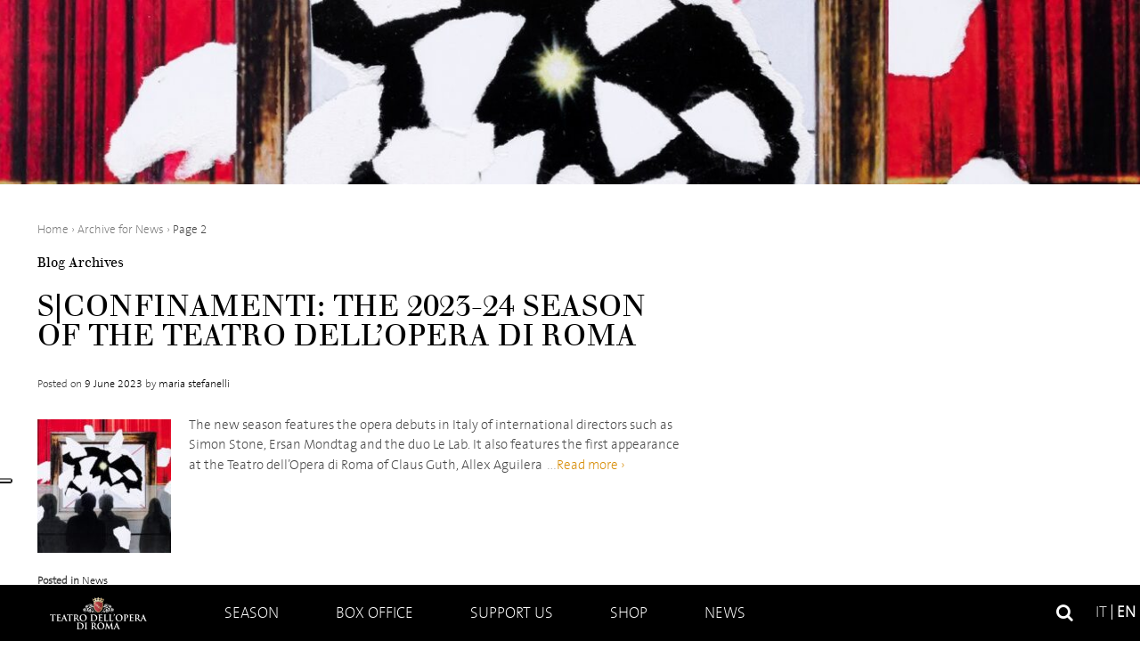

--- FILE ---
content_type: text/html; charset=UTF-8
request_url: https://www.operaroma.it/en/category/news-en/page/2/
body_size: 13697
content:
<!doctype html> <!--[if !IE]>
    <html class="no-js non-ie" lang="en-US"
	itemscope 
	itemtype="http://schema.org/WebSite" 
	prefix="og: http://ogp.me/ns#" > <![endif]--> <!--[if IE 7 ]>
    <html class="no-js ie7" lang="en-US"
	itemscope 
	itemtype="http://schema.org/WebSite" 
	prefix="og: http://ogp.me/ns#" > <![endif]--> <!--[if IE 8 ]>
    <html class="no-js ie8" lang="en-US"
	itemscope 
	itemtype="http://schema.org/WebSite" 
	prefix="og: http://ogp.me/ns#" > <![endif]--> <!--[if IE 9 ]>
    <html class="no-js ie9" lang="en-US"
	itemscope 
	itemtype="http://schema.org/WebSite" 
	prefix="og: http://ogp.me/ns#" > <![endif]--> <!--[if gt IE 9]><!-->
<html class="no-js" lang="en-US"
	itemscope 
	itemtype="http://schema.org/WebSite" 
	prefix="og: http://ogp.me/ns#" > <!--<![endif]--><head><meta charset="UTF-8"/><meta name="viewport" content="width=device-width, user-scalable=no, initial-scale=1.0, minimum-scale=1.0, maximum-scale=1.0"><meta name="facebook-domain-verification" content="eslezmg3jkrmd3ivr3wm6rf56a59ot" />  <script>window.dataLayer = window.dataLayer || [];
            function gtag() {dataLayer.push(arguments);}

            // Default consent mode is "denied" for both ads and analytics as well as the optional types, but delay for 2 seconds until the Cookie Solution is loaded
            gtag(
                "consent",
                "default",
                {
                    ad_storage: "denied",
                    analytics_storage: "denied",
                    functionality_storage: "denied", // optional
                    personalization_storage: "denied", // optional
                    security_storage: "granted", // optional
                    wait_for_update: 600 // milliseconds
                }
            );</script>   <script type="text/javascript">var _iub = _iub || [];
            _iub.csConfiguration = {
                "askConsentAtCookiePolicyUpdate": true,
                "cookiePolicyInOtherWindow": true,
                "floatingPreferencesButtonDisplay": "anchored-center-left",
                "logLevel": false,
                "perPurposeConsent": true,
                "purposes": "1,2,3,4,5",
                "reloadOnConsent": true,
                "siteId": 3075945,
                "whitelabel": false,
                "cookiePolicyId": 39010050,
                "lang": "it",
                "cookiePolicyUrl":"https://www.operaroma.it/privacy/",
                "banner": {
                    "acceptButtonDisplay": true,
                    "closeButtonDisplay": false,
                    "customizeButtonDisplay": false,
                    "explicitWithdrawal": true,
                    "listPurposes": true,
                    "position": "float-bottom-center",
                    "rejectButtonDisplay": true,
                    "showPurposesToggles": true
                }
            };</script> <script type="text/javascript" src="//cdn.iubenda.com/cs/iubenda_cs.js" charset="UTF-8" async></script> <title>News | Teatro Dell&#039;Opera Di Roma - Part 2</title><link rel="profile" href="http://gmpg.org/xfn/11" /><link rel="pingback" href="https://www.operaroma.it/xmlrpc.php" /><link href='https://fonts.bunny.net/css?family=Sarala:400,700' rel='stylesheet' type='text/css'><link rel="apple-touch-icon" sizes="180x180" href="https://operaroma.b-cdn.net/wp-content/themes/operaroma/favicons/apple-touch-icon.png"><link rel="icon" type="image/png" sizes="32x32" href="https://operaroma.b-cdn.net/wp-content/themes/operaroma/favicons/favicon-32x32.png"><link rel="icon" type="image/png" sizes="16x16" href="https://operaroma.b-cdn.net/wp-content/themes/operaroma/favicons/favicon-16x16.png"><link rel="manifest" href="https://operaroma.b-cdn.net/wp-content/themes/operaroma/favicons/manifest.json"><link rel="mask-icon" href="https://operaroma.b-cdn.net/wp-content/themes/operaroma/favicons/safari-pinned-tab.svg" color="#000000"><link rel="shortcut icon" href="https://operaroma.b-cdn.net/wp-content/themes/operaroma/favicons/favicon.ico"><meta name="msapplication-config" content="https://operaroma.b-cdn.net/wp-content/themes/operaroma/favicons/browserconfig.xml"><meta name="theme-color" content="#ffffff"> <style type="text/css">.num-0>div:nth-child(1)>strong:nth-child(2){display:none}</style><meta name="robots" content="noindex,follow" /><link rel='prev' href='https://www.operaroma.it/en/category/news-en/' /><link rel='next' href='https://www.operaroma.it/en/category/news-en/page/3/' /><link rel="canonical" href="https://www.operaroma.it/en/category/news-en/page/2/" /><link rel='dns-prefetch' href='//maxcdn.bootstrapcdn.com' /><link rel='dns-prefetch' href='//operaroma.b-cdn.net' /><link rel="alternate" type="application/rss+xml" title="Teatro Dell&#039;Opera Di Roma &raquo; Feed" href="https://www.operaroma.it/en/feed/" /><link rel="alternate" type="application/rss+xml" title="Teatro Dell&#039;Opera Di Roma &raquo; Comments Feed" href="https://www.operaroma.it/en/comments/feed/" /><link rel="alternate" type="application/rss+xml" title="Teatro Dell&#039;Opera Di Roma &raquo; News Category Feed" href="https://www.operaroma.it/en/category/news-en/feed/" /><style type="text/css">img.wp-smiley,img.emoji{display:inline!important;border:none!important;box-shadow:none!important;height:1em!important;width:1em!important;margin:0 .07em!important;vertical-align:-0.1em!important;background:none!important;padding:0!important}</style><link rel='stylesheet' id='font-awesome-css' href='//maxcdn.bootstrapcdn.com/font-awesome/4.6.3/css/font-awesome.min.css?ver=4.9.28' type='text/css' media='all' /><link rel='stylesheet' id='font-thesansbasic-css' href='https://operaroma.b-cdn.net/wp-content/themes/operaroma/core/css/fonts/thesansbasic/thesansbasic.css?ver=4.9.28' type='text/css' media='all' /><link rel='stylesheet' id='font-berthold-css' href='https://operaroma.b-cdn.net/wp-content/themes/operaroma/core/css/fonts/berthold/berthold.css?ver=4.9.28' type='text/css' media='all' /><link rel='stylesheet' id='responsive-style-css' href='https://operaroma.b-cdn.net/wp-content/themes/operaroma/core/css/style.css?mod=1759753290&#038;ver=4.9.28' type='text/css' media='all' /><link rel='stylesheet' id='mediaelement-css' href='https://operaroma.b-cdn.net/wp-includes/js/mediaelement/mediaelementplayer-legacy.min.css?ver=4.2.6-78496d1' type='text/css' media='all' /><link rel='stylesheet' id='wp-mediaelement-css' href='https://operaroma.b-cdn.net/wp-includes/js/mediaelement/wp-mediaelement.min.css?ver=4.9.28' type='text/css' media='all' /><link rel='stylesheet' id='style-new-css' href='https://operaroma.b-cdn.net/wp-content/themes/operaroma/core/css/style-new.css?ver=4.9.28' type='text/css' media='all' /><link rel='stylesheet' id='contact-form-7-css' href='https://operaroma.b-cdn.net/wp-content/plugins/contact-form-7/includes/css/styles.css?ver=4.9.1' type='text/css' media='all' /><style id='woocommerce-inline-inline-css' type='text/css'>.woocommerce form .form-row .required{visibility:visible}</style><link rel='stylesheet' id='wpml-legacy-dropdown-0-css' href='https://operaroma.b-cdn.net/wp-content/plugins/sitepress-multilingual-cms/templates/language-switchers/legacy-dropdown/style.css?ver=1' type='text/css' media='all' /><style id='wpml-legacy-dropdown-0-inline-css' type='text/css'>.wpml-ls-statics-shortcode_actions{background-color:#fff}.wpml-ls-statics-shortcode_actions,.wpml-ls-statics-shortcode_actions .wpml-ls-sub-menu,.wpml-ls-statics-shortcode_actions a{border-color:#cdcdcd}.wpml-ls-statics-shortcode_actions a{color:#444;background-color:#fff}.wpml-ls-statics-shortcode_actions a:hover,.wpml-ls-statics-shortcode_actions a:focus{color:#000;background-color:#eee}.wpml-ls-statics-shortcode_actions .wpml-ls-current-language>a{color:#444;background-color:#fff}.wpml-ls-statics-shortcode_actions .wpml-ls-current-language:hover>a,.wpml-ls-statics-shortcode_actions .wpml-ls-current-language>a:focus{color:#000;background-color:#eee}</style><link rel='stylesheet' id='responsive-media-queries-css' href='https://operaroma.b-cdn.net/wp-content/themes/operaroma/core/css/responsive.css?mod=1759753290&#038;ver=4.9.28' type='text/css' media='all' /><link rel='stylesheet' id='fancybox-css' href='https://operaroma.b-cdn.net/wp-content/plugins/easy-fancybox/fancybox/jquery.fancybox-1.3.8.min.css?ver=1.6' type='text/css' media='screen' /> <script type='text/javascript' src='https://operaroma.b-cdn.net/wp-includes/js/jquery/jquery.js?ver=1.12.4'></script> <script type='text/javascript' src='https://operaroma.b-cdn.net/wp-includes/js/jquery/jquery-migrate.min.js?ver=1.4.1'></script> <script type='text/javascript' src='https://operaroma.b-cdn.net/wp-content/plugins/woocommerce-multilingual/res/js/front-scripts.min.js?ver=4.2.6'></script> <script type='text/javascript'>var mejsL10n = {"language":"en","strings":{"mejs.install-flash":"You are using a browser that does not have Flash player enabled or installed. Please turn on your Flash player plugin or download the latest version from https:\/\/get.adobe.com\/flashplayer\/","mejs.fullscreen-off":"Turn off Fullscreen","mejs.fullscreen-on":"Go Fullscreen","mejs.download-video":"Download Video","mejs.fullscreen":"Fullscreen","mejs.time-jump-forward":["Jump forward 1 second","Jump forward %1 seconds"],"mejs.loop":"Toggle Loop","mejs.play":"Play","mejs.pause":"Pause","mejs.close":"Close","mejs.time-slider":"Time Slider","mejs.time-help-text":"Use Left\/Right Arrow keys to advance one second, Up\/Down arrows to advance ten seconds.","mejs.time-skip-back":["Skip back 1 second","Skip back %1 seconds"],"mejs.captions-subtitles":"Captions\/Subtitles","mejs.captions-chapters":"Chapters","mejs.none":"None","mejs.mute-toggle":"Mute Toggle","mejs.volume-help-text":"Use Up\/Down Arrow keys to increase or decrease volume.","mejs.unmute":"Unmute","mejs.mute":"Mute","mejs.volume-slider":"Volume Slider","mejs.video-player":"Video Player","mejs.audio-player":"Audio Player","mejs.ad-skip":"Skip ad","mejs.ad-skip-info":["Skip in 1 second","Skip in %1 seconds"],"mejs.source-chooser":"Source Chooser","mejs.stop":"Stop","mejs.speed-rate":"Speed Rate","mejs.live-broadcast":"Live Broadcast","mejs.afrikaans":"Afrikaans","mejs.albanian":"Albanian","mejs.arabic":"Arabic","mejs.belarusian":"Belarusian","mejs.bulgarian":"Bulgarian","mejs.catalan":"Catalan","mejs.chinese":"Chinese","mejs.chinese-simplified":"Chinese (Simplified)","mejs.chinese-traditional":"Chinese (Traditional)","mejs.croatian":"Croatian","mejs.czech":"Czech","mejs.danish":"Danish","mejs.dutch":"Dutch","mejs.english":"English","mejs.estonian":"Estonian","mejs.filipino":"Filipino","mejs.finnish":"Finnish","mejs.french":"French","mejs.galician":"Galician","mejs.german":"German","mejs.greek":"Greek","mejs.haitian-creole":"Haitian Creole","mejs.hebrew":"Hebrew","mejs.hindi":"Hindi","mejs.hungarian":"Hungarian","mejs.icelandic":"Icelandic","mejs.indonesian":"Indonesian","mejs.irish":"Irish","mejs.italian":"Italian","mejs.japanese":"Japanese","mejs.korean":"Korean","mejs.latvian":"Latvian","mejs.lithuanian":"Lithuanian","mejs.macedonian":"Macedonian","mejs.malay":"Malay","mejs.maltese":"Maltese","mejs.norwegian":"Norwegian","mejs.persian":"Persian","mejs.polish":"Polish","mejs.portuguese":"Portuguese","mejs.romanian":"Romanian","mejs.russian":"Russian","mejs.serbian":"Serbian","mejs.slovak":"Slovak","mejs.slovenian":"Slovenian","mejs.spanish":"Spanish","mejs.swahili":"Swahili","mejs.swedish":"Swedish","mejs.tagalog":"Tagalog","mejs.thai":"Thai","mejs.turkish":"Turkish","mejs.ukrainian":"Ukrainian","mejs.vietnamese":"Vietnamese","mejs.welsh":"Welsh","mejs.yiddish":"Yiddish"}};</script> <script type='text/javascript' src='https://operaroma.b-cdn.net/wp-includes/js/mediaelement/mediaelement-and-player.min.js?ver=4.2.6-78496d1'></script> <script type='text/javascript' src='https://operaroma.b-cdn.net/wp-includes/js/mediaelement/mediaelement-migrate.min.js?ver=4.9.28'></script> <script type='text/javascript'>/* <![CDATA[ */ var _wpmejsSettings = {"pluginPath":"\/wp-includes\/js\/mediaelement\/","classPrefix":"mejs-","stretching":"responsive"}; /* ]]> */</script> <script type='text/javascript' src='https://operaroma.b-cdn.net/wp-content/plugins/sitepress-multilingual-cms/templates/language-switchers/legacy-dropdown/script.js?ver=1'></script> <script type='text/javascript' src='https://operaroma.b-cdn.net/wp-content/themes/operaroma/core/js/responsive-modernizr.min.js?ver=2.6.1'></script> <link rel='https://api.w.org/' href='https://www.operaroma.it/en/wp-json/' /><link rel="EditURI" type="application/rsd+xml" title="RSD" href="https://www.operaroma.it/xmlrpc.php?rsd" /><link rel="wlwmanifest" type="application/wlwmanifest+xml" href="https://operaroma.b-cdn.net/wp-includes/wlwmanifest.xml" /><meta name="generator" content="WordPress 4.9.28" /><meta name="generator" content="WPML ver:3.8.4 stt:1,27;" /> <noscript><style>.woocommerce-product-gallery{opacity:1!important}</style></noscript>  <script type="text/javascript">/* <![CDATA[ */ var fb_timeout = null;
var fb_opts = { 'overlayShow' : true, 'hideOnOverlayClick' : true, 'showCloseButton' : true, 'margin' : 20, 'centerOnScroll' : true, 'enableEscapeButton' : true, 'autoScale' : true };
var easy_fancybox_handler = function(){
	/* IMG */
	var fb_IMG_select = 'a[href*=".jpg"]:not(.nolightbox,li.nolightbox>a), area[href*=".jpg"]:not(.nolightbox), a[href*=".jpeg"]:not(.nolightbox,li.nolightbox>a), area[href*=".jpeg"]:not(.nolightbox), a[href*=".png"]:not(.nolightbox,li.nolightbox>a), area[href*=".png"]:not(.nolightbox)';
	jQuery(fb_IMG_select).addClass('fancybox image');
	var fb_IMG_sections = jQuery('div.gallery');
	fb_IMG_sections.each(function() { jQuery(this).find(fb_IMG_select).attr('rel', 'gallery-' + fb_IMG_sections.index(this)); });
	jQuery('a.fancybox, area.fancybox, li.fancybox a').fancybox( jQuery.extend({}, fb_opts, { 'transitionIn' : 'elastic', 'easingIn' : 'easeOutBack', 'transitionOut' : 'elastic', 'easingOut' : 'easeInBack', 'opacity' : false, 'hideOnContentClick' : false, 'titleShow' : true, 'titlePosition' : 'over', 'titleFromAlt' : true, 'showNavArrows' : true, 'enableKeyboardNav' : true, 'cyclic' : false }) );
}
var easy_fancybox_auto = function(){
	/* Auto-click */
	setTimeout(function(){jQuery('#fancybox-auto').trigger('click')},1000);
} /* ]]> */</script>  <script>(function(w,d,s,l,i){w[l]=w[l]||[];w[l].push({'gtm.start':
        new Date().getTime(),event:'gtm.js'});var f=d.getElementsByTagName(s)[0],
        j=d.createElement(s),dl=l!='dataLayer'?'&l='+l:'';j.async=true;j.src=
        'https://www.googletagmanager.com/gtm.js?id='+i+dl;f.parentNode.insertBefore(j,f);
        })(window,document,'script','dataLayer','GTM-M4XXK44');</script>   <script class="_iub_cs_activate-inline" data-iub-purposes="4,5" type="text/plain">!function(f,b,e,v,n,t,s)
        {if(f.fbq)return;n=f.fbq=function(){n.callMethod?
        n.callMethod.apply(n,arguments):n.queue.push(arguments)};
        if(!f._fbq)f._fbq=n;n.push=n;n.loaded=!0;n.version='2.0';
        n.queue=[];t=b.createElement(e);t.async=!0;
        t.src=v;s=b.getElementsByTagName(e)[0];
        s.parentNode.insertBefore(t,s)}(window, document,'script',
        'https://connect.facebook.net/en_US/fbevents.js');
        fbq('init', '6854171617951022');
        fbq('track', 'PageView');</script> </head><body class="archive paged category category-news-en category-2 paged-2 category-paged-2 woocommerce-no-js"><div id="header"><div class="header-image" style="background-image:url(https://operaroma.b-cdn.net/wp-content/uploads/2023/06/2023-24-Sito-Operaroma-TOR-Banner-1600x300-1300x210.jpg)"> <img src="https://operaroma.b-cdn.net/wp-content/themes/operaroma/core/images/img-testata-vuota.png" alt="Teatro dell'Opera di Roma"></div><div class="main-nav-wrapper" id="nav"> <a href="https://www.operaroma.it/en" class="mobile-link-home"></a><div class="main-nav-container"><div id="menu-toggle"> <a href="#!" class="relative"><div class="line line-1"></div><div class="line line-2"></div><div class="line line-3"></div> </a></div><div class="main-nav"><ul id="menu-menu-header-eng" class="menu"><li id="menu-item-20752" class="home menu-item menu-item-type-post_type menu-item-object-page menu-item-home menu-item-20752"><a href="https://www.operaroma.it/en/">Home</a></li><li id="menu-item-20755" class="menu-item menu-item-type-post_type menu-item-object-page menu-item-has-children menu-item-20755"><a href="https://www.operaroma.it/en/season/">Season</a><ul class="sub-menu"><li id="menu-item-20756" class="menu-item menu-item-type-custom menu-item-object-custom menu-item-20756"><a href="http://www.operaroma.it/en/season/#genre=opera-en">Operas</a></li><li id="menu-item-20758" class="menu-item menu-item-type-custom menu-item-object-custom menu-item-20758"><a href="http://www.operaroma.it/en/season/#genre=ballet">Ballets</a></li><li id="menu-item-21233" class="menu-item menu-item-type-custom menu-item-object-custom menu-item-21233"><a href="http://www.operaroma.it/en/season/#genre=concert">Concerts</a></li><li id="menu-item-24846" class="menu-item menu-item-type-custom menu-item-object-custom menu-item-24846"><a href="http://www.operaroma.it/en/season/#genre=caracalla-en">Caracalla</a></li></ul></li><li id="menu-item-21460" class="menu-item menu-item-type-post_type menu-item-object-page menu-item-has-children menu-item-21460"><a href="https://www.operaroma.it/en/box-office/">Box Office</a><ul class="sub-menu"><li id="menu-item-21265" class="menu-item menu-item-type-post_type menu-item-object-page menu-item-21265"><a href="https://www.operaroma.it/en/box-office/buy-tickets/">Buy Tickets</a></li><li id="menu-item-20775" class="menu-item menu-item-type-post_type menu-item-object-page menu-item-has-children menu-item-20775"><a href="https://www.operaroma.it/en/box-office/subscriptions/">Subscriptions</a><ul class="sub-menu"><li id="menu-item-21573" class="menu-item menu-item-type-post_type menu-item-object-page menu-item-21573"><a href="https://www.operaroma.it/en/box-office/subscriptions/gran-teatro/">Gran Teatro</a></li><li id="menu-item-21572" class="menu-item menu-item-type-post_type menu-item-object-page menu-item-21572"><a href="https://www.operaroma.it/en/box-office/subscriptions/gran-teatro-leggero/">Gran Teatro Leggero</a></li><li id="menu-item-21571" class="menu-item menu-item-type-post_type menu-item-object-page menu-item-21571"><a href="https://www.operaroma.it/en/box-office/subscriptions/fantasia/">Fantasia</a></li><li id="menu-item-21568" class="menu-item menu-item-type-post_type menu-item-object-page menu-item-21568"><a href="https://www.operaroma.it/en/box-office/subscriptions/4-you/">Giovani Under 30</a></li><li id="menu-item-21570" class="menu-item menu-item-type-post_type menu-item-object-page menu-item-21570"><a href="https://www.operaroma.it/en/box-office/subscriptions/week-end/">Week End</a></li><li id="menu-item-21569" class="menu-item menu-item-type-post_type menu-item-object-page menu-item-21569"><a href="https://www.operaroma.it/en/box-office/subscriptions/tutto-danza/">Tutto Danza</a></li><li id="menu-item-54648" class="menu-item menu-item-type-post_type menu-item-object-page menu-item-54648"><a href="https://www.operaroma.it/en/box-office/subscriptions/abbonamento-concerti/">Concerts Subscriptions</a></li></ul></li><li id="menu-item-20766" class="menu-item menu-item-type-post_type menu-item-object-page menu-item-20766"><a href="https://www.operaroma.it/en/box-office/concessions/">Concessions</a></li><li id="menu-item-20781" class="menu-item menu-item-type-post_type menu-item-object-page menu-item-has-children menu-item-20781"><a href="https://www.operaroma.it/en/box-office/seating-plans/">Seating plans</a><ul class="sub-menu"><li id="menu-item-20790" class="menu-item menu-item-type-post_type menu-item-object-page menu-item-20790"><a href="https://www.operaroma.it/en/box-office/seating-plans/mappa-teatro-nazionale/">Teatro Nazionale</a></li><li id="menu-item-20791" class="menu-item menu-item-type-post_type menu-item-object-page menu-item-20791"><a href="https://www.operaroma.it/en/box-office/seating-plans/20784-2/">Teatro Caracalla</a></li><li id="menu-item-20792" class="menu-item menu-item-type-post_type menu-item-object-page menu-item-20792"><a href="https://www.operaroma.it/en/box-office/seating-plans/teatro-costanzi/">Teatro Costanzi</a></li></ul></li><li id="menu-item-20812" class="menu-item menu-item-type-post_type menu-item-object-page menu-item-has-children menu-item-20812"><a href="https://www.operaroma.it/en/box-office/information/">Information</a><ul class="sub-menu"><li id="menu-item-20814" class="menu-item menu-item-type-post_type menu-item-object-page menu-item-20814"><a href="https://www.operaroma.it/en/box-office/information/information-general/">General informations</a></li><li id="menu-item-20813" class="menu-item menu-item-type-post_type menu-item-object-page menu-item-20813"><a href="https://www.operaroma.it/en/box-office/information/box-office-regulations/">Box office regulations</a></li></ul></li><li id="menu-item-41554" class="menu-item menu-item-type-post_type menu-item-object-page menu-item-41554"><a href="https://www.operaroma.it/en/box-office/prices/">Prices</a></li></ul></li><li id="menu-item-20818" class="menu-item menu-item-type-post_type menu-item-object-page menu-item-has-children menu-item-20818"><a href="https://www.operaroma.it/en/support-the-teatro-dellopera-di-roma/">Support us</a><ul class="sub-menu"><li id="menu-item-21169" class="menu-item menu-item-type-post_type menu-item-object-page menu-item-21169"><a href="https://www.operaroma.it/en/support-the-teatro-dellopera-di-roma/become-a-member/">Become a member</a></li><li id="menu-item-21170" class="menu-item menu-item-type-post_type menu-item-object-page menu-item-has-children menu-item-21170"><a href="https://www.operaroma.it/en/support-the-teatro-dellopera-di-roma/donations/">Support us</a><ul class="sub-menu"><li id="menu-item-47699" class="menu-item menu-item-type-post_type menu-item-object-page menu-item-47699"><a href="https://www.operaroma.it/en/support-the-teatro-dellopera-di-roma/donations/donate-now/">Donate Now</a></li></ul></li><li id="menu-item-21168" class="menu-item menu-item-type-post_type menu-item-object-page menu-item-21168"><a href="https://www.operaroma.it/en/support-the-teatro-dellopera-di-roma/become-sponsor/">Become sponsor</a></li><li id="menu-item-29797" class="menu-item menu-item-type-post_type menu-item-object-page menu-item-29797"><a href="https://www.operaroma.it/en/support-the-teatro-dellopera-di-roma/organize-an-event/">Organize an event</a></li></ul></li><li id="menu-item-25471" class="menu-item menu-item-type-post_type menu-item-object-page menu-item-25471"><a href="https://www.operaroma.it/en/shop/">Shop</a></li><li id="menu-item-23269" class="menu-item menu-item-type-post_type menu-item-object-page menu-item-23269"><a href="https://www.operaroma.it/en/news/">News</a></li></ul></div><ul class="language-switcher"><li> <a href="https://www.operaroma.it/category/news/" title="Italiano" class="lingua">it</a></li><li class="active"> <a href="https://www.operaroma.it/en/category/news-en/" title="English" class="lingua">en</a></li></ul><form method="get" id="searchform" action="https://www.operaroma.it/en/"> <label class="screen-reader-text" for="s">Search for:</label> <input type="text" class="field" name="s" id="s" placeholder="Search" /> <input type="submit" class="submit" name="submit" id="searchsubmit" value="Go" /></form></div></div></div><div id="container" class="hfeed"><div class="skip-container cf"> <a class="skip-link screen-reader-text focusable" href="#content">&darr; Skip to Main Content</a></div><div id="wrapper" class="clearfix"><div id="content-archive" class="grid col-620"><div class="breadcrumb-list" xmlns:v="http://rdf.data-vocabulary.org/#"><span class="breadcrumb" typeof="v:Breadcrumb"><a rel="v:url" property="v:title" href="https://www.operaroma.it/en/">Home</a></span> <span class="chevron">&#8250;</span> <span class="breadcrumb-current">Archive for News</span> <span class="chevron">&#8250;</span> Page 2</div><h6 class="title-archive"> Blog Archives</h6><div id="post-57717" class="post-57717 post type-post status-publish format-standard has-post-thumbnail hentry category-news-en"><h2 class="entry-title post-title"><a href="https://www.operaroma.it/en/news-en/sconfinamenti-la-stagione-2023-24-dellopera-di-roma/" rel="bookmark">S|CONFINAMENTI: THE 2023-24 SEASON OF THE TEATRO DELL&#8217;OPERA DI ROMA</a></h2><div class="post-meta"> <span class="meta-prep meta-prep-author posted">Posted on </span><a href="https://www.operaroma.it/en/news-en/sconfinamenti-la-stagione-2023-24-dellopera-di-roma/" title="S|CONFINAMENTI: THE 2023-24 SEASON OF THE TEATRO DELL&#8217;OPERA DI ROMA" rel="bookmark"><time class="timestamp updated" datetime="2023-06-09T13:39:38+00:00">9 June 2023</time></a><span class="byline"> by </span><span class="author vcard"><a class="url fn n" href="https://www.operaroma.it/en/author/maria/" title="View all posts by maria stefanelli">maria stefanelli</a></span></div><div class="post-entry"> <a href="https://www.operaroma.it/en/news-en/sconfinamenti-la-stagione-2023-24-dellopera-di-roma/" title="S|CONFINAMENTI: THE 2023-24 SEASON OF THE TEATRO DELL&#8217;OPERA DI ROMA"> <img width="150" height="150" src="https://operaroma.b-cdn.net/wp-content/uploads/2023/06/2023-24-Sito-Operaroma-TOR-News-460x330-150x150.jpg" class="alignleft wp-post-image" alt="" srcset="https://operaroma.b-cdn.net/wp-content/uploads/2023/06/2023-24-Sito-Operaroma-TOR-News-460x330-150x150.jpg 150w, https://operaroma.b-cdn.net/wp-content/uploads/2023/06/2023-24-Sito-Operaroma-TOR-News-460x330-100x100.jpg 100w, https://operaroma.b-cdn.net/wp-content/uploads/2023/06/2023-24-Sito-Operaroma-TOR-News-460x330-300x300.jpg 300w" sizes="(max-width: 150px) 100vw, 150px" /> </a><p>The new season features the opera debuts in Italy of international directors such as Simon Stone, Ersan Mondtag and the duo Le Lab. It also features the first appearance at the Teatro dell’Opera di Roma of Claus Guth, Allex Aguilera<span class="ellipsis">&hellip;</span><a href="https://www.operaroma.it/en/news-en/sconfinamenti-la-stagione-2023-24-dellopera-di-roma/">Read more &#8250;</a></p></div><div class="post-data"> Posted in <a href="https://www.operaroma.it/en/category/news-en/">News</a></div><div class="post-edit"></div></div><div id="post-56198" class="post-56198 post type-post status-publish format-standard has-post-thumbnail hentry category-news-en"><h2 class="entry-title post-title"><a href="https://www.operaroma.it/en/news-en/56198/" rel="bookmark">Caracalla Festival 2023: the new summer programme</a></h2><div class="post-meta"> <span class="meta-prep meta-prep-author posted">Posted on </span><a href="https://www.operaroma.it/en/news-en/56198/" title="Caracalla Festival 2023: the new summer programme" rel="bookmark"><time class="timestamp updated" datetime="2023-03-23T16:08:04+00:00">23 March 2023</time></a><span class="byline"> by </span><span class="author vcard"><a class="url fn n" href="https://www.operaroma.it/en/author/annalisa-decarlo/" title="View all posts by Annalisa De Carlo">Annalisa De Carlo</a></span></div><div class="post-entry"> <a href="https://www.operaroma.it/en/news-en/56198/" title="Caracalla Festival 2023: the new summer programme"> <img width="150" height="150" src="https://operaroma.b-cdn.net/wp-content/uploads/2023/03/Caracalla-Festival-2023-Immagini-Sito-TOR-News-460x330-150x150.jpg" class="alignleft wp-post-image" alt="" srcset="https://operaroma.b-cdn.net/wp-content/uploads/2023/03/Caracalla-Festival-2023-Immagini-Sito-TOR-News-460x330-150x150.jpg 150w, https://operaroma.b-cdn.net/wp-content/uploads/2023/03/Caracalla-Festival-2023-Immagini-Sito-TOR-News-460x330-100x100.jpg 100w, https://operaroma.b-cdn.net/wp-content/uploads/2023/03/Caracalla-Festival-2023-Immagini-Sito-TOR-News-460x330-300x300.jpg 300w" sizes="(max-width: 150px) 100vw, 150px" /> </a><p>Opera, dance, cinema, theatre, magnificent symphonic music, jazz and pop, the Teatro dell’Opera’s summer programme becomes a festival: the Caracalla Festival 2023, with 50 events from 30 May to 10 August. The offer is expanded, but also the spaces available<span class="ellipsis">&hellip;</span><a href="https://www.operaroma.it/en/news-en/56198/">Read more &#8250;</a></p></div><div class="post-data"> Posted in <a href="https://www.operaroma.it/en/category/news-en/">News</a></div><div class="post-edit"></div></div><div id="post-56112" class="post-56112 post type-post status-publish format-standard has-post-thumbnail hentry category-news-en"><h2 class="entry-title post-title"><a href="https://www.operaroma.it/en/news-en/violence-against-women-in-the-diptych-conducted-by-mariotti-directed-by-erath/" rel="bookmark">Violence against women in the diptych conducted by Mariotti directed by Erath</a></h2><div class="post-meta"> <span class="meta-prep meta-prep-author posted">Posted on </span><a href="https://www.operaroma.it/en/news-en/violence-against-women-in-the-diptych-conducted-by-mariotti-directed-by-erath/" title="Violence against women in the diptych conducted by Mariotti directed by Erath" rel="bookmark"><time class="timestamp updated" datetime="2023-03-20T16:34:04+00:00">20 March 2023</time></a><span class="byline"> by </span><span class="author vcard"><a class="url fn n" href="https://www.operaroma.it/en/author/annalisa-decarlo/" title="View all posts by Annalisa De Carlo">Annalisa De Carlo</a></span></div><div class="post-entry"> <a href="https://www.operaroma.it/en/news-en/violence-against-women-in-the-diptych-conducted-by-mariotti-directed-by-erath/" title="Violence against women in the diptych conducted by Mariotti directed by Erath"> <img width="150" height="150" src="https://operaroma.b-cdn.net/wp-content/uploads/2023/03/Michele-Mariotti-sul-podio-dellOpera-di-Roma_ph-Fabrizio-Sansoni-Opera-di-Roma-2023_5343-150x150.jpg" class="alignleft wp-post-image" alt="" srcset="https://operaroma.b-cdn.net/wp-content/uploads/2023/03/Michele-Mariotti-sul-podio-dellOpera-di-Roma_ph-Fabrizio-Sansoni-Opera-di-Roma-2023_5343-150x150.jpg 150w, https://operaroma.b-cdn.net/wp-content/uploads/2023/03/Michele-Mariotti-sul-podio-dellOpera-di-Roma_ph-Fabrizio-Sansoni-Opera-di-Roma-2023_5343-100x100.jpg 100w, https://operaroma.b-cdn.net/wp-content/uploads/2023/03/Michele-Mariotti-sul-podio-dellOpera-di-Roma_ph-Fabrizio-Sansoni-Opera-di-Roma-2023_5343-300x300.jpg 300w" sizes="(max-width: 150px) 100vw, 150px" /> </a><p>&nbsp; “These are two stories of gender-based violence. Two stories that remind us of the too many cases in today’s news, in which women are oppressed by men and by a brutality that is totally unacceptable”. This is how Michele<span class="ellipsis">&hellip;</span><a href="https://www.operaroma.it/en/news-en/violence-against-women-in-the-diptych-conducted-by-mariotti-directed-by-erath/">Read more &#8250;</a></p></div><div class="post-data"> Posted in <a href="https://www.operaroma.it/en/category/news-en/">News</a></div><div class="post-edit"></div></div><div id="post-55520" class="post-55520 post type-post status-publish format-standard has-post-thumbnail hentry category-news-en"><h2 class="entry-title post-title"><a href="https://www.operaroma.it/en/news-en/la-giselle-di-carla-fracci-in-prima-serata-su-rai5-l8-dicembre-2/" rel="bookmark">La “Giselle” di Carla Fracci in prima serata su Rai5 l&#8217;8 dicembre</a></h2><div class="post-meta"> <span class="meta-prep meta-prep-author posted">Posted on </span><a href="https://www.operaroma.it/en/news-en/la-giselle-di-carla-fracci-in-prima-serata-su-rai5-l8-dicembre-2/" title="La “Giselle” di Carla Fracci in prima serata su Rai5 l&#8217;8 dicembre" rel="bookmark"><time class="timestamp updated" datetime="2022-12-06T21:49:49+00:00">6 December 2022</time></a><span class="byline"> by </span><span class="author vcard"><a class="url fn n" href="https://www.operaroma.it/en/author/cosimo/" title="View all posts by cosimo manicone">cosimo manicone</a></span></div><div class="post-entry"> <a href="https://www.operaroma.it/en/news-en/la-giselle-di-carla-fracci-in-prima-serata-su-rai5-l8-dicembre-2/" title="La “Giselle” di Carla Fracci in prima serata su Rai5 l&#8217;8 dicembre"> <img width="150" height="150" src="https://operaroma.b-cdn.net/wp-content/uploads/2022/12/7e7eeb49-1fa9-4b1c-9787-1e5340b365cd-150x150.jpg" class="alignleft wp-post-image" alt="" srcset="https://operaroma.b-cdn.net/wp-content/uploads/2022/12/7e7eeb49-1fa9-4b1c-9787-1e5340b365cd-150x150.jpg 150w, https://operaroma.b-cdn.net/wp-content/uploads/2022/12/7e7eeb49-1fa9-4b1c-9787-1e5340b365cd-100x100.jpg 100w, https://operaroma.b-cdn.net/wp-content/uploads/2022/12/7e7eeb49-1fa9-4b1c-9787-1e5340b365cd-300x300.jpg 300w" sizes="(max-width: 150px) 100vw, 150px" /> </a><p>La Giselle firmata da Carla Fracci, andata in scena al Teatro Costanzi lo scorso ottobre e ripresa da Rai Cultura, viene trasmessa in prima visione giovedì 8 dicembre su Rai5 alle 21.15. La grande danzatrice definì Giselle “il balletto romantico<span class="ellipsis">&hellip;</span><a href="https://www.operaroma.it/en/news-en/la-giselle-di-carla-fracci-in-prima-serata-su-rai5-l8-dicembre-2/">Read more &#8250;</a></p></div><div class="post-data"> Posted in <a href="https://www.operaroma.it/en/category/news-en/">News</a></div><div class="post-edit"></div></div><div id="post-55516" class="post-55516 post type-post status-publish format-standard has-post-thumbnail hentry category-news-en"><h2 class="entry-title post-title"><a href="https://www.operaroma.it/en/news-en/la-giselle-di-carla-fracci-in-prima-serata-su-rai5-l8-dicembre/" rel="bookmark">La “Giselle” di Carla Fracci in prima serata su Rai5 l&#8217;8 dicembre</a></h2><div class="post-meta"> <span class="meta-prep meta-prep-author posted">Posted on </span><a href="https://www.operaroma.it/en/news-en/la-giselle-di-carla-fracci-in-prima-serata-su-rai5-l8-dicembre/" title="La “Giselle” di Carla Fracci in prima serata su Rai5 l&#8217;8 dicembre" rel="bookmark"><time class="timestamp updated" datetime="2022-12-06T21:47:05+00:00">6 December 2022</time></a><span class="byline"> by </span><span class="author vcard"><a class="url fn n" href="https://www.operaroma.it/en/author/cosimo/" title="View all posts by cosimo manicone">cosimo manicone</a></span></div><div class="post-entry"> <a href="https://www.operaroma.it/en/news-en/la-giselle-di-carla-fracci-in-prima-serata-su-rai5-l8-dicembre/" title="La “Giselle” di Carla Fracci in prima serata su Rai5 l&#8217;8 dicembre"> <img width="150" height="150" src="https://operaroma.b-cdn.net/wp-content/uploads/2022/12/7e7eeb49-1fa9-4b1c-9787-1e5340b365cd-150x150.jpg" class="alignleft wp-post-image" alt="" srcset="https://operaroma.b-cdn.net/wp-content/uploads/2022/12/7e7eeb49-1fa9-4b1c-9787-1e5340b365cd-150x150.jpg 150w, https://operaroma.b-cdn.net/wp-content/uploads/2022/12/7e7eeb49-1fa9-4b1c-9787-1e5340b365cd-100x100.jpg 100w, https://operaroma.b-cdn.net/wp-content/uploads/2022/12/7e7eeb49-1fa9-4b1c-9787-1e5340b365cd-300x300.jpg 300w" sizes="(max-width: 150px) 100vw, 150px" /> </a><p>La Giselle firmata da Carla Fracci, andata in scena al Teatro Costanzi lo scorso ottobre e ripresa da Rai Cultura, viene trasmessa in prima visione giovedì 8 dicembre su Rai5 alle 21.15. La grande danzatrice definì Giselle “il balletto romantico<span class="ellipsis">&hellip;</span><a href="https://www.operaroma.it/en/news-en/la-giselle-di-carla-fracci-in-prima-serata-su-rai5-l8-dicembre/">Read more &#8250;</a></p></div><div class="post-data"> Posted in <a href="https://www.operaroma.it/en/category/news-en/">News</a></div><div class="post-edit"></div></div><div id="post-54380" class="post-54380 post type-post status-publish format-standard has-post-thumbnail hentry category-news-en"><h2 class="entry-title post-title"><a href="https://www.operaroma.it/en/news-en/cinema-opera-sotto-le-stelle-sul-piazzale-del-teatro-costanzi/" rel="bookmark">“Cinema Opera” sotto le stelle sul piazzale del Teatro Costanzi</a></h2><div class="post-meta"> <span class="meta-prep meta-prep-author posted">Posted on </span><a href="https://www.operaroma.it/en/news-en/cinema-opera-sotto-le-stelle-sul-piazzale-del-teatro-costanzi/" title="“Cinema Opera” sotto le stelle sul piazzale del Teatro Costanzi" rel="bookmark"><time class="timestamp updated" datetime="2022-08-04T11:05:18+00:00">4 August 2022</time></a><span class="byline"> by </span><span class="author vcard"><a class="url fn n" href="https://www.operaroma.it/en/author/cosimo/" title="View all posts by cosimo manicone">cosimo manicone</a></span></div><div class="post-entry"> <a href="https://www.operaroma.it/en/news-en/cinema-opera-sotto-le-stelle-sul-piazzale-del-teatro-costanzi/" title="“Cinema Opera” sotto le stelle sul piazzale del Teatro Costanzi"> <img width="150" height="150" src="https://operaroma.b-cdn.net/wp-content/uploads/2022/08/cinema_opera_460x330-150x150.png" class="alignleft wp-post-image" alt="" srcset="https://operaroma.b-cdn.net/wp-content/uploads/2022/08/cinema_opera_460x330-150x150.png 150w, https://operaroma.b-cdn.net/wp-content/uploads/2022/08/cinema_opera_460x330-100x100.png 100w, https://operaroma.b-cdn.net/wp-content/uploads/2022/08/cinema_opera_460x330-300x300.png 300w" sizes="(max-width: 150px) 100vw, 150px" /> </a><p>Dal 10 al 13 agosto i capolavori firmati da Martone e realizzati con Rai Cultura, insieme a una serata speciale con la danza Il barbiere di Siviglia, La traviata e La bohéme con la regia di Mario Martone. Il suono<span class="ellipsis">&hellip;</span><a href="https://www.operaroma.it/en/news-en/cinema-opera-sotto-le-stelle-sul-piazzale-del-teatro-costanzi/">Read more &#8250;</a></p></div><div class="post-data"> Posted in <a href="https://www.operaroma.it/en/category/news-en/">News</a></div><div class="post-edit"></div></div><div id="post-54130" class="post-54130 post type-post status-publish format-standard has-post-thumbnail hentry category-news-en"><h2 class="entry-title post-title"><a href="https://www.operaroma.it/en/news-en/the-2022-23-season/" rel="bookmark">The 2022-23 Season</a></h2><div class="post-meta"> <span class="meta-prep meta-prep-author posted">Posted on </span><a href="https://www.operaroma.it/en/news-en/the-2022-23-season/" title="The 2022-23 Season" rel="bookmark"><time class="timestamp updated" datetime="2022-07-26T14:06:53+00:00">26 July 2022</time></a><span class="byline"> by </span><span class="author vcard"><a class="url fn n" href="https://www.operaroma.it/en/author/maria/" title="View all posts by maria stefanelli">maria stefanelli</a></span></div><div class="post-entry"> <a href="https://www.operaroma.it/en/news-en/the-2022-23-season/" title="The 2022-23 Season"> <img width="150" height="150" src="https://operaroma.b-cdn.net/wp-content/uploads/2022/07/STAGIONE-2022-23-TOR-News-460x330-150x150.jpg" class="alignleft wp-post-image" alt="" srcset="https://operaroma.b-cdn.net/wp-content/uploads/2022/07/STAGIONE-2022-23-TOR-News-460x330-150x150.jpg 150w, https://operaroma.b-cdn.net/wp-content/uploads/2022/07/STAGIONE-2022-23-TOR-News-460x330-100x100.jpg 100w, https://operaroma.b-cdn.net/wp-content/uploads/2022/07/STAGIONE-2022-23-TOR-News-460x330-300x300.jpg 300w" sizes="(max-width: 150px) 100vw, 150px" /> </a><p>The operas which will be opening the season in the following four years of the Teatro dell’Opera of Rome will be: Dialogues des Carmélites by Francis Poulenc directed by Emma Dante in 2022, Mefistofele by Arrigo Boito directed by Simon<span class="ellipsis">&hellip;</span><a href="https://www.operaroma.it/en/news-en/the-2022-23-season/">Read more &#8250;</a></p></div><div class="post-data"> Posted in <a href="https://www.operaroma.it/en/category/news-en/">News</a></div><div class="post-edit"></div></div><div id="post-52645" class="post-52645 post type-post status-publish format-standard has-post-thumbnail hentry category-news-en"><h2 class="entry-title post-title"><a href="https://www.operaroma.it/en/news-en/new-applicationd-for-fabbrica-young-artist-program/" rel="bookmark">New applications for “Fabbrica” Young Artist Program</a></h2><div class="post-meta"> <span class="meta-prep meta-prep-author posted">Posted on </span><a href="https://www.operaroma.it/en/news-en/new-applicationd-for-fabbrica-young-artist-program/" title="New applications for “Fabbrica” Young Artist Program" rel="bookmark"><time class="timestamp updated" datetime="2022-05-02T17:20:58+00:00">2 May 2022</time></a><span class="byline"> by </span><span class="author vcard"><a class="url fn n" href="https://www.operaroma.it/en/author/annalisa-decarlo/" title="View all posts by Annalisa De Carlo">Annalisa De Carlo</a></span></div><div class="post-entry"> <a href="https://www.operaroma.it/en/news-en/new-applicationd-for-fabbrica-young-artist-program/" title="New applications for “Fabbrica” Young Artist Program"> <img width="150" height="150" src="https://operaroma.b-cdn.net/wp-content/uploads/2022/05/Conferenza-Stampa-Circo-Massimo-2021_ph-Fabrizio-Sansoni-Opera-di-Roma-2021_6059_3-150x150.jpg" class="alignleft wp-post-image" alt="" srcset="https://operaroma.b-cdn.net/wp-content/uploads/2022/05/Conferenza-Stampa-Circo-Massimo-2021_ph-Fabrizio-Sansoni-Opera-di-Roma-2021_6059_3-150x150.jpg 150w, https://operaroma.b-cdn.net/wp-content/uploads/2022/05/Conferenza-Stampa-Circo-Massimo-2021_ph-Fabrizio-Sansoni-Opera-di-Roma-2021_6059_3-100x100.jpg 100w, https://operaroma.b-cdn.net/wp-content/uploads/2022/05/Conferenza-Stampa-Circo-Massimo-2021_ph-Fabrizio-Sansoni-Opera-di-Roma-2021_6059_3-300x300.jpg 300w" sizes="(max-width: 150px) 100vw, 150px" /> </a><p>APPLICATIONS OPEN FOR THE 4th EDITION OF “FABBRICA” YOUNG ARTIST PROGRAM! &nbsp; &#8220;Fabbrica&#8221; is the Young Artist Program of the Teatro dell’Opera di Roma. Selected Young Artists are trained on the job thanks to the daily practical and creative working<span class="ellipsis">&hellip;</span><a href="https://www.operaroma.it/en/news-en/new-applicationd-for-fabbrica-young-artist-program/">Read more &#8250;</a></p></div><div class="post-data"> Posted in <a href="https://www.operaroma.it/en/category/news-en/">News</a></div><div class="post-edit"></div></div><div id="post-50110" class="post-50110 post type-post status-publish format-standard has-post-thumbnail hentry category-news-en"><h2 class="entry-title post-title"><a href="https://www.operaroma.it/en/news-en/a-drop-of-light-for-the-opera-special-fundraising-campaign-2021/" rel="bookmark">A drop of light for the Opera<br> Special Fundraising Campaign 2021</a></h2><div class="post-meta"> <span class="meta-prep meta-prep-author posted">Posted on </span><a href="https://www.operaroma.it/en/news-en/a-drop-of-light-for-the-opera-special-fundraising-campaign-2021/" title="A drop of light for the Opera&lt;br&gt; Special Fundraising Campaign 2021" rel="bookmark"><time class="timestamp updated" datetime="2021-09-17T11:04:35+00:00">17 September 2021</time></a><span class="byline"> by </span><span class="author vcard"><a class="url fn n" href="https://www.operaroma.it/en/author/maria/" title="View all posts by maria stefanelli">maria stefanelli</a></span></div><div class="post-entry"> <a href="https://www.operaroma.it/en/news-en/a-drop-of-light-for-the-opera-special-fundraising-campaign-2021/" title="A drop of light for the Opera Special Fundraising Campaign 2021"> <img width="150" height="108" src="https://operaroma.b-cdn.net/wp-content/uploads/2021/03/CAMPAGNA-GOCCE_ENGLISH-_News-460x330-O-4.jpg" class="alignleft wp-post-image" alt="" /> </a><p>Grazie! The Fondazione Teatro dell&#8217;Opera di Roma would like to express its most sincere appreciation to the people who, in this difficult year, have decided to offer their generous contribution to the Theatre, including those who have chosen to remain<span class="ellipsis">&hellip;</span><a href="https://www.operaroma.it/en/news-en/a-drop-of-light-for-the-opera-special-fundraising-campaign-2021/">Read more &#8250;</a></p></div><div class="post-data"> Posted in <a href="https://www.operaroma.it/en/category/news-en/">News</a></div><div class="post-edit"></div></div><div id="post-49632" class="post-49632 post type-post status-publish format-standard has-post-thumbnail hentry category-news-en"><h2 class="entry-title post-title"><a href="https://www.operaroma.it/en/news-en/green-pass-obbligatorio-per-assistere-allultima-recita-di-madama-butterfly-del-6-agosto/" rel="bookmark">GREEN PASS to attend the last performance of &#8216;Madama Butterfly&#8217;, 6 August</a></h2><div class="post-meta"> <span class="meta-prep meta-prep-author posted">Posted on </span><a href="https://www.operaroma.it/en/news-en/green-pass-obbligatorio-per-assistere-allultima-recita-di-madama-butterfly-del-6-agosto/" title="GREEN PASS to attend the last performance of &#8216;Madama Butterfly&#8217;, 6 August" rel="bookmark"><time class="timestamp updated" datetime="2021-08-02T08:47:13+00:00">2 August 2021</time></a><span class="byline"> by </span><span class="author vcard"><a class="url fn n" href="https://www.operaroma.it/en/author/maria/" title="View all posts by maria stefanelli">maria stefanelli</a></span></div><div class="post-entry"> <a href="https://www.operaroma.it/en/news-en/green-pass-obbligatorio-per-assistere-allultima-recita-di-madama-butterfly-del-6-agosto/" title="GREEN PASS to attend the last performance of &#8216;Madama Butterfly&#8217;, 6 August"> <img width="150" height="150" src="https://operaroma.b-cdn.net/wp-content/uploads/2021/05/Madama-Butterfly_Circo-Massimo-2021_ph.-Fabrizio-Sansoni_8380-150x150.jpg" class="alignleft wp-post-image" alt="" srcset="https://operaroma.b-cdn.net/wp-content/uploads/2021/05/Madama-Butterfly_Circo-Massimo-2021_ph.-Fabrizio-Sansoni_8380-150x150.jpg 150w, https://operaroma.b-cdn.net/wp-content/uploads/2021/05/Madama-Butterfly_Circo-Massimo-2021_ph.-Fabrizio-Sansoni_8380-100x100.jpg 100w, https://operaroma.b-cdn.net/wp-content/uploads/2021/05/Madama-Butterfly_Circo-Massimo-2021_ph.-Fabrizio-Sansoni_8380-300x300.jpg 300w" sizes="(max-width: 150px) 100vw, 150px" /> </a><p>We would like to inform the members of the audience that, in compliance with the recent Legislative Decree of 23 July 2021, as of 6 August 2021 (date on which the last  performance of Madama Butterfly is scheduled), they are<span class="ellipsis">&hellip;</span><a href="https://www.operaroma.it/en/news-en/green-pass-obbligatorio-per-assistere-allultima-recita-di-madama-butterfly-del-6-agosto/">Read more &#8250;</a></p></div><div class="post-data"> Posted in <a href="https://www.operaroma.it/en/category/news-en/">News</a></div><div class="post-edit"></div></div><div class="navigation"><div class="previous"><a href="https://www.operaroma.it/en/category/news-en/page/3/" >&#8249; Older posts</a></div><div class="next"><a href="https://www.operaroma.it/en/category/news-en/" >Newer posts &#8250;</a></div></div></div></div></div><div id="footer" class="clearfix"><div id="footer-wrapper"><div class="grid col-940"><div class="grid"><ul id="menu-footer-menu-eng" class="footer-menu"><li id="menu-item-20998" class="menu-item menu-item-type-post_type menu-item-object-page menu-item-20998"><a href="https://www.operaroma.it/en/foundation/statute/">Statute</a></li><li id="menu-item-20999" class="menu-item menu-item-type-post_type menu-item-object-page menu-item-20999"><a href="https://www.operaroma.it/en/foundation/honorary-conductor-for-life/">Honorary conductor for life</a></li><li id="menu-item-21001" class="menu-item menu-item-type-post_type menu-item-object-page menu-item-21001"><a href="https://www.operaroma.it/en/contatti/">Contacts</a></li><li id="menu-item-21002" class="menu-item menu-item-type-post_type menu-item-object-page menu-item-21002"><a href="https://www.operaroma.it/en/box-office/information/information-general/getting-here/">Getting Here</a></li><li id="menu-item-56693" class="menu-item menu-item-type-post_type menu-item-object-page menu-item-56693"><a href="https://www.operaroma.it/en/privacy/">Privacy</a></li><li id="menu-item-21003" class="menu-item menu-item-type-custom menu-item-object-custom menu-item-21003"><a href="http://www.gag.it/">Credits</a></li></ul><div class="clear"></div></div><div class="soci-footer"><div class="soci-part"><div class="linea"><span>Founders</span></div><ul><li><img src="https://operaroma.b-cdn.net/wp-content/themes/operaroma/core/images/footer/repubblica-italiana.png" alt="Repubblica Italiana"/></li><li><a href="http://www.beniculturali.it" target="_blank"><img width="110" style="margin:14px 0;" src="https://operaroma.b-cdn.net/wp-content/themes/operaroma/core/images/footer/ministero.png" alt="Ministero dei beni e delle attività culturali del turismo"/></a></li><li><a style="max-width: 160px;padding: 5px;" href="http://www.regione.lazio.it/" target="_blank"><img src="https://operaroma.b-cdn.net/wp-content/themes/operaroma/core/images/footer/logo-regione-lazio.png" alt="Regione Lazio"/></a></li><li style="min-height: 65px;float: none;display: inline-flex;justify-content: flex-start;align-items: start;"> <a href="http://www.comune.roma.it" target="_blank"><img style="width: 170px;margin-top: 8px" src="https://operaroma.b-cdn.net/wp-content/uploads/2024/01/roma_capitale.png" alt="Roma Capitale"/></a></li></ul><div class="clear"></div></div><div class="soci-part"><div class="linea"><span>Private shareholders</span></div><ul><li><a href="https://www.gruppo.acea.it/it/gruppo" target="_blank"><img style="width:60px;height:auto;margin-right: 16px" src="https://operaroma.b-cdn.net/wp-content/uploads/2024/10/Logo_AceaTiffany.png" alt="Camera commercio Roma" /></a></li><li><a href="http://www.rm.camcom.it" target="_blank"><img style="width:260px;height:auto;margin-top: 8px;margin-left: 4px;" src="https://operaroma.b-cdn.net/wp-content/uploads/2024/02/logo-camera-commercio-roma.png" alt="Camera commercio Roma"/></a></li></ul><div class="clear"></div></div><div class="clear"></div></div><div class="soci-footer"><div class="soci-part" style="width: 25%;"><div class="linea"> <span> Main sponsor </span></div><ul><li><a href="https://www.terna.it" target="_blank"><img style="margin: 14px 0;height: 50px;width: auto;" src="https://operaroma.b-cdn.net/wp-content/uploads/2021/06/Logo_Terna_cmyk-payoff-300x93.png" alt="Terna"/></a></li></ul><div class="clear"></div></div><div class="soci-part" style="width: 25%;"><div class="linea"> <span> Partner </span></div><ul><li><a href="https://www.adr.it/fiumicino" rel="noopener" target="_blank"><img style="margin:14px 0;height: 50px;width:auto;" src="https://operaroma.b-cdn.net/wp-content/uploads/2024/06/adr_pos.png" alt="Aeroporti di Roma"/></a></li></ul><div class="clear"></div></div><div class="soci-part"><div class="linea"> <span> Patrons </span></div><ul><li><a href="https://www.bancafucino.it/" target="_blank"><img width="170" style="margin:14px 0 10px;" src="https://operaroma.b-cdn.net/wp-content/uploads/2024/01/Logo_BDF_orizonatale.png" alt="Banca del Fucino" /></a></li><li><a href="https://bmwroma.bmw.it/" target="_blank"><img width="180" style="margin:20px 2rem;" src="https://operaroma.b-cdn.net/wp-content/uploads/2020/07/bmw-logo_2020.png" alt="BMW Roma" /></a></li></ul><div class="clear"></div></div><div class="clear"></div></div><div class="soci-footer"><div class="soci-part"><div class="linea"></div><ul><li><a href="https://www.agisweb.it" target="_blank"><img alt="ANFOLS - Associazione Nazionale Fondazioni Lirico Sinfoniche" width="110" height="auto" src="https://operaroma.b-cdn.net/wp-content/uploads/2025/10/agis_scritta_nera.png"></a></li></ul></div><div class="soci-part"><div class="linea"> <span> Joins </span></div><ul><li><a href="https://www.anfols.it/" target="_blank"><img src="https://operaroma.b-cdn.net/wp-content/themes/operaroma/core/images/footer/logo-anfols.png" alt="ANFOLS - Associazione Nazionale Fondazioni Lirico Sinfoniche" width="110" height="auto" /></a></li><li><a href="https://opera-europa.org/it" target="_blank"><img style="margin-left:1rem;width: auto;height: 42px;margin-top: 10px;" src="https://operaroma.b-cdn.net/wp-content/themes/operaroma/core/images/footer/logo-opera-europa.png" alt="Opera Europa" /></a></li></ul><div class="clear"></div></div><div class="clear"></div></div><div class="grid col-300 copyright" style="margin-top:16px;"> &copy; 2026<a href="https://www.operaroma.it/en/" title="Teatro Dell&#039;Opera Di Roma"> Teatro Dell&#039;Opera Di Roma </a></div><div class="inner"> <a href="https://www.tiktok.com/@opera_roma" target="_blank" class="right tiktok icon"> <svg xmlns="http://www.w3.org/2000/svg" height="36px" viewBox="0 0 448 512" style="height: 28px;margin-top: 4px;margin-left: 4px;"><style>svg{fill:#b5b5b5}</style><path d="M448,209.91a210.06,210.06,0,0,1-122.77-39.25V349.38A162.55,162.55,0,1,1,185,188.31V278.2a74.62,74.62,0,1,0,52.23,71.18V0l88,0a121.18,121.18,0,0,0,1.86,22.17h0A122.18,122.18,0,0,0,381,102.39a121.43,121.43,0,0,0,67,20.14Z"/></svg> </a> <a href="https://www.instagram.com/opera_roma/" target="_blank" class="right instagram icon"> <svg xmlns="http://www.w3.org/2000/svg" height="36px" viewBox="0 0 448 512" style="margin-right: .3rem; margin-left: .3rem;"><style>svg{fill:#b5b5b5}</style><path d="M224,202.66A53.34,53.34,0,1,0,277.36,256,53.38,53.38,0,0,0,224,202.66Zm124.71-41a54,54,0,0,0-30.41-30.41c-21-8.29-71-6.43-94.3-6.43s-73.25-1.93-94.31,6.43a54,54,0,0,0-30.41,30.41c-8.28,21-6.43,71.05-6.43,94.33S91,329.26,99.32,350.33a54,54,0,0,0,30.41,30.41c21,8.29,71,6.43,94.31,6.43s73.24,1.93,94.3-6.43a54,54,0,0,0,30.41-30.41c8.35-21,6.43-71.05,6.43-94.33S357.1,182.74,348.75,161.67ZM224,338a82,82,0,1,1,82-82A81.9,81.9,0,0,1,224,338Zm85.38-148.3a19.14,19.14,0,1,1,19.13-19.14A19.1,19.1,0,0,1,309.42,189.74ZM400,32H48A48,48,0,0,0,0,80V432a48,48,0,0,0,48,48H400a48,48,0,0,0,48-48V80A48,48,0,0,0,400,32ZM382.88,322c-1.29,25.63-7.14,48.34-25.85,67s-41.4,24.63-67,25.85c-26.41,1.49-105.59,1.49-132,0-25.63-1.29-48.26-7.15-67-25.85s-24.63-41.42-25.85-67c-1.49-26.42-1.49-105.61,0-132,1.29-25.63,7.07-48.34,25.85-67s41.47-24.56,67-25.78c26.41-1.49,105.59-1.49,132,0,25.63,1.29,48.33,7.15,67,25.85s24.63,41.42,25.85,67.05C384.37,216.44,384.37,295.56,382.88,322Z"/></svg> </a> <a href="https://www.youtube.com/user/operaroma" target="_blank" class="right youtube icon"> <svg xmlns="http://www.w3.org/2000/svg" height="36px" viewBox="0 0 448 512" style="margin-right: .3rem; margin-left: .3rem;"><style>svg{fill:#b5b5b5}</style><path d="M186.8 202.1l95.2 54.1-95.2 54.1V202.1zM448 80v352c0 26.5-21.5 48-48 48H48c-26.5 0-48-21.5-48-48V80c0-26.5 21.5-48 48-48h352c26.5 0 48 21.5 48 48zm-42 176.3s0-59.6-7.6-88.2c-4.2-15.8-16.5-28.2-32.2-32.4C337.9 128 224 128 224 128s-113.9 0-142.2 7.7c-15.7 4.2-28 16.6-32.2 32.4-7.6 28.5-7.6 88.2-7.6 88.2s0 59.6 7.6 88.2c4.2 15.8 16.5 27.7 32.2 31.9C110.1 384 224 384 224 384s113.9 0 142.2-7.7c15.7-4.2 28-16.1 32.2-31.9 7.6-28.5 7.6-88.1 7.6-88.1z"/></svg> </a> <a href="https://twitter.com/operaroma" target="_blank" class="right twitter icon"> <svg xmlns="http://www.w3.org/2000/svg" height="36px" viewBox="0 0 448 512" style="margin-right: .3rem; margin-left: .3rem;"><style>svg{fill:#b5b5b5}</style><path d="M64 32C28.7 32 0 60.7 0 96V416c0 35.3 28.7 64 64 64H384c35.3 0 64-28.7 64-64V96c0-35.3-28.7-64-64-64H64zm297.1 84L257.3 234.6 379.4 396H283.8L209 298.1 123.3 396H75.8l111-126.9L69.7 116h98l67.7 89.5L313.6 116h47.5zM323.3 367.6L153.4 142.9H125.1L296.9 367.6h26.3z"/></svg> </a> <a href="https://www.facebook.com/operaroma/" target="_blank" class="right facebook icon"> <svg xmlns="http://www.w3.org/2000/svg" height="36px" viewBox="0 0 448 512" style="margin-right: .3rem; margin-left: .3rem;"><style>svg{fill:#b5b5b5}</style><path d="M400 32H48A48 48 0 0 0 0 80v352a48 48 0 0 0 48 48h137.25V327.69h-63V256h63v-54.64c0-62.15 37-96.48 93.67-96.48 27.14 0 55.52 4.84 55.52 4.84v61h-31.27c-30.81 0-40.42 19.12-40.42 38.73V256h68.78l-11 71.69h-57.78V480H400a48 48 0 0 0 48-48V80a48 48 0 0 0-48-48z"/></svg> </a></div></div></div></div> <script type="text/javascript">var c = document.body.className;
		c = c.replace(/woocommerce-no-js/, 'woocommerce-js');
		document.body.className = c;</script> <script type='text/javascript' src='https://operaroma.b-cdn.net/wp-includes/js/mediaelement/wp-mediaelement.min.js?ver=4.9.28'></script> <script type='text/javascript' src='https://operaroma.b-cdn.net/wp-content/themes/operaroma/core/js/script-new.js?ver=6.2.1'></script> <script type='text/javascript'>/* <![CDATA[ */ var wpcf7 = {"apiSettings":{"root":"https:\/\/www.operaroma.it\/en\/wp-json\/contact-form-7\/v1","namespace":"contact-form-7\/v1"},"recaptcha":{"messages":{"empty":"Please verify that you are not a robot."}},"cached":"1"}; /* ]]> */</script> <script type='text/javascript' src='https://operaroma.b-cdn.net/wp-content/plugins/contact-form-7/includes/js/scripts.js?ver=4.9.1'></script> <script type='text/javascript' src='https://operaroma.b-cdn.net/wp-content/themes/operaroma/core/js/responsive-scripts.min.js?ver=1.2.6'></script> <script type='text/javascript' src='https://operaroma.b-cdn.net/wp-content/themes/operaroma/core/js/jquery.placeholder.min.js?ver=2.0.7'></script> <script type='text/javascript' src='https://operaroma.b-cdn.net/wp-content/plugins/easy-fancybox/fancybox/jquery.fancybox-1.3.8.min.js?ver=1.6'></script> <script type='text/javascript' src='https://operaroma.b-cdn.net/wp-content/plugins/easy-fancybox/js/jquery.easing.min.js?ver=1.4.0'></script> <script type='text/javascript' src='https://operaroma.b-cdn.net/wp-content/plugins/easy-fancybox/js/jquery.mousewheel.min.js?ver=3.1.13'></script> <script type="text/javascript">jQuery(document).on('ready post-load', function(){ jQuery('.nofancybox,a.pin-it-button,a[href*="pinterest.com/pin/create/button"]').addClass('nolightbox'); });
jQuery(document).on('ready post-load',easy_fancybox_handler);
jQuery(document).on('ready',easy_fancybox_auto);</script> </body></html>
<!-- This website is like a Rocket, isn't it? Performance optimized by WP Rocket. Learn more: https://wp-rocket.me -->